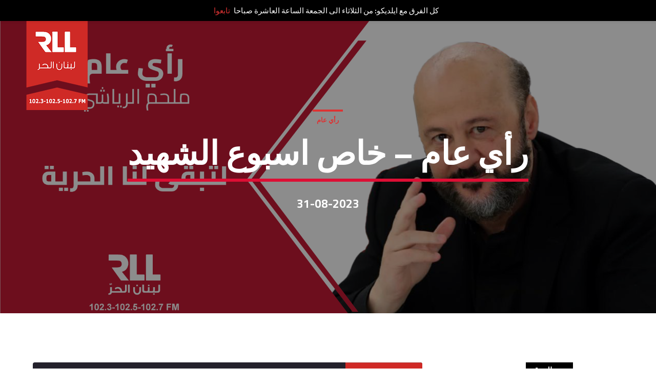

--- FILE ---
content_type: text/html; charset=utf-8
request_url: https://www.google.com/recaptcha/api2/aframe
body_size: 152
content:
<!DOCTYPE HTML><html><head><meta http-equiv="content-type" content="text/html; charset=UTF-8"></head><body><script nonce="nSylvSeHFwN-yOvzBvFaYg">/** Anti-fraud and anti-abuse applications only. See google.com/recaptcha */ try{var clients={'sodar':'https://pagead2.googlesyndication.com/pagead/sodar?'};window.addEventListener("message",function(a){try{if(a.source===window.parent){var b=JSON.parse(a.data);var c=clients[b['id']];if(c){var d=document.createElement('img');d.src=c+b['params']+'&rc='+(localStorage.getItem("rc::a")?sessionStorage.getItem("rc::b"):"");window.document.body.appendChild(d);sessionStorage.setItem("rc::e",parseInt(sessionStorage.getItem("rc::e")||0)+1);localStorage.setItem("rc::h",'1768990301991');}}}catch(b){}});window.parent.postMessage("_grecaptcha_ready", "*");}catch(b){}</script></body></html>